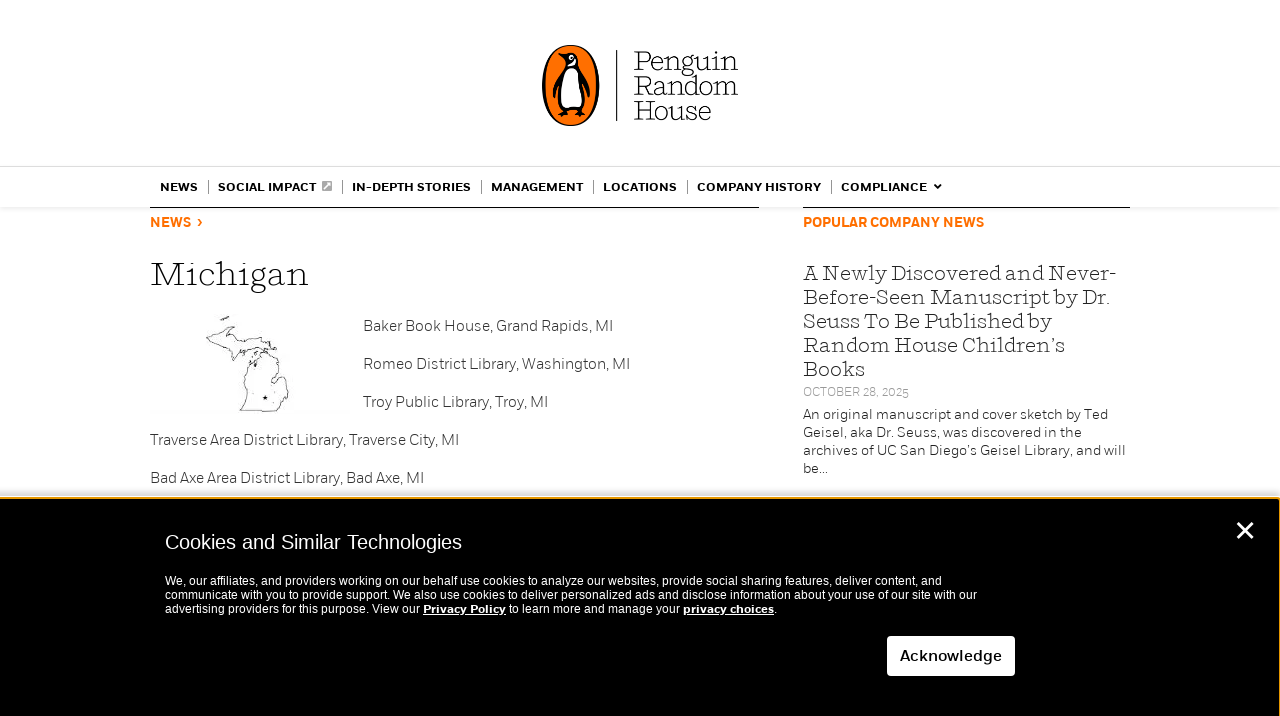

--- FILE ---
content_type: application/x-javascript
request_url: https://global.penguinrandomhouse.com/wp-content/themes/prh/js/web.js
body_size: 2139
content:
// JavaScript Document
//for social pagnation
var fb_more_link='<a href="" id="fb_more" class="social_more pdf_link">load more</a>';
var tw_more_link='<a href="" id="tw_more" class="social_more pdf_link">load more</a>';
var fb_last=5;
var tw_last=5;
var social_step=5;
function load_next_social(which){
	var this_first=eval(which+'_last');
	var this_last=this_first+social_step;
	eval(which+'_last='+this_last);
	var this_last=Math.min(this_last,eval('js_'+which).length);
	var this_array=eval('js_'+which).slice(this_first,this_last);
	var divHTML='';
	for(var i=0;i<this_array.length;i++){
		divHTML+="<p><a href=\""+this_array[i].link+"\" class=\"social_ttl\" target=\"_blank\">"+this_array[i].author+"</a> <span class=\"social_date\">"+this_array[i].time.replace(" ","&nbsp;")+"</span><br />"+this_array[i].copy+"</p>";
	}
	if(eval('js_'+which).length<=this_last){
		jQuery('#'+which+'_more_div').find('.social_more').hide();
	}
	/*
	jQuery('#'+which+'_more_div').slideUp(400,function() {
    	jQuery('#'+which+'_more_div').html(divHTML);
  	});
	jQuery('#'+which+'_more_div').slideDown(400);
	*/
	jQuery('#'+which+'_more_div').find('.social_inner').append(divHTML);
	//jQuery('html, body').animate({
        	//scrollTop:jQuery('#'+which+'_more_div').find('p:nth-child('+this_first+')').offset().top
     	//}, 200);
}

function applyMobileNav() {

	jQuery('.menu-primary-container').addClass('mobile-menu-container');
	jQuery('.nav-menu').removeClass('clear');
	/*jQuery( ".menu-primary-container" ).on( "click", function() {
		jQuery('.menu-primary-container').toggle(
			function(){
				jQuery("#main-navigation-search div").css('display','none');
				jQuery('.menu-primary-container').addClass('navon');
				jQuery(".nav-menu").slideDown();
				jQuery(".nav-menu li a").on('click',function(){
					event.stopPropagation();
				});
				jQuery('#page').on('click',function(){
					jQuery(".nav-menu").slideUp();
					jQuery('.menu-primary-container').removeClass('navon');
				});
			},
			function(){
				jQuery('.menu-primary-container').removeClass('navon');
				jQuery(".nav-menu").slideUp();
			}
		);
	});*/
	jQuery('#main-navigation-search').toggle(
		function(){
			jQuery(".nav-menu").css('display','none');
			jQuery('.menu-primary-container').removeClass('navon');
			jQuery('#main-navigation-search').addClass('navon');
			jQuery("#main-navigation-search div").slideDown('fast');
			jQuery("#main-navigation-search div").on('click',function(event){
				event.stopPropagation();
			});
			jQuery('#page').on('click',function(){
				jQuery("#main-navigation-search div").slideUp('fast');
			});
		},
		function(){
			jQuery('#main-navigation-search').removeClass('navon');
			jQuery("#main-navigation-search div").slideUp('fast');
		}
	);
}
jQuery(document).ready(function() {

	if(jQuery(window).width() < 701) {
		applyMobileNav();
	}

	jQuery( ".menu-primary-container.mobile-menu-container" ).on( "click", function() {
		jQuery('.menu-primary-container').toggleClass('navon');
		jQuery(".nav-menu").slideToggle();
	});

	jQuery(window).scroll(function () {
		if(jQuery(window).scrollTop()>=jQuery('#masthead').offset().top+jQuery('#masthead').outerHeight(true) && jQuery(document).height()-jQuery(window).height()>jQuery('#masthead').outerHeight(true)+jQuery('#site-navigation').outerHeight(true)){ //if window top reached nav and document height is bigger that window height by more than top section
			jQuery('#site-navigation').removeClass('relPos').addClass('fixPos');
		}else{
			jQuery('#site-navigation').removeClass('fixPos').addClass('relPos');
		}
		if(jQuery('.nav_col').length && jQuery(window).width() > 640){
			var rightnavmove=jQuery('.cat_col').offset().top-jQuery('#site-navigation').outerHeight(true)-24;
			//alert(rightnavmove);
			/*if(jQuery(window).scrollTop()>=rightnavmove){
				jQuery('.nav_col').appendTo(jQuery('#site-navigation').find('.content_pad'));
				jQuery('.nav_col').addClass('absPos');
			}else{
				jQuery('.nav_col').appendTo('#primary');
				jQuery('.nav_col').removeClass('absPos');
			}*/
		}
	});
	if(jQuery('.social_more').length){
		jQuery('.social_col').on("click",".social_more",function(event){
			if(jQuery(this).attr('id')=='fb_more')
				load_next_social('fb');
			else
				load_next_social('tw');
			return false;
		});
	}
	if(jQuery('.expandlink').length){
		jQuery('.expandlink').click(function(){
			var div_id=jQuery(this).attr('id').replace("expand_","expand_div_");
			jQuery(this).hide();
			jQuery('#'+div_id).slideUp(0);
			jQuery('#'+div_id).slideDown(400);
			return false;
		});
	}
	//fix for rotation issues on iOS devices
	if (navigator.userAgent.match(/iPhone/i) || navigator.userAgent.match(/iPad/i)) {
		var viewportmeta = document.querySelectorAll('meta[name="viewport"]')[0];
		if (viewportmeta) {
			viewportmeta.content = 'width=device-width, minimum-scale=1.0, maximum-scale=1.0';
			document.body.addEventListener('gesturestart', function() {
				viewportmeta.content = 'width=device-width, minimum-scale=0.25, maximum-scale=1.6';
			}, false);
		}
	}
	if (jQuery.browser.msie  && parseInt(jQuery.browser.version, 10) > 8) {
		var root = document.getElementsByTagName( 'html' )[0];
		root.setAttribute( "class", "ie9_10" );
	}

		var previousCatColWidth = jQuery('.cat_col').width();
		 var resizeVideo = function(){
				var CatColWidth = jQuery('.cat_col').width();
				if(CatColWidth !== previousCatColWidth) {
					var newVidHeight = Math.floor(CatColWidth * .6);
					jQuery('.post_vid div').width(CatColWidth);
					jQuery('.post_vid div').height(newVidHeight);
				}
			}
		if(jQuery('.post_vid').length) {
			if(jQuery('.post_vid div').width() > previousCatColWidth) {
				var newVidHeight = Math.floor(previousCatColWidth * .6);
				jQuery('.post_vid div').width(previousCatColWidth);
				jQuery('.post_vid div').height(newVidHeight);
			}
		}
		if(!window.addEventListener) {
			window.attachEvent("resize", resizeVideo);
		} else {
			window.addEventListener("resize", resizeVideo, false);
		}
	//we need to reload nav on tablet rotation
	//source: http://stackoverflow.com/questions/1649086/detect-rotation-of-android-phone-in-the-browser-with-javascript
	//on Nexus, doesn't continue to work after first reload
		jQuery.fn.redraw = function(){
			jQuery(this).each(function(){
				var redraw = this.offsetHeight;
			});
		};
	if (window.orientation) {
		var previousOrientation = window.orientation;
		var checkOrientation = function(){
	    	if(window.orientation !== previousOrientation){
	        	previousOrientation = window.orientation;
	        	// orientation changed, do your magic here
	        	if(!navigator.userAgent.match(/iPad/i)) {
	        		if(jQuery(window).width() < 701) { //if not iPad
	        			applyMobileNav();
	        		} else {
	        			jQuery('nav').redraw();
	        		}
	        	}
	    	}
		};
		if(!window.addEventListener) {
			window.attachEvent("resize", checkOrientation);
			window.attachEvent("orientationchange", checkOrientation);
		} else {
			window.addEventListener("resize", checkOrientation, false);
			window.addEventListener("orientationchange", checkOrientation, false);
		}

		// (optional) Android doesn't always fire orientationChange on 180 degree turns
		//setInterval(checkOrientation, 2000);
	}
	/* Removed unnecessary sticky footer which was causing overlap of the body content */
	/*
	if(jQuery(window).height()>=jQuery(document).height()){
		jQuery('#colophon').css({"position":"fixed","bottom":0,"width":"100%"});
	}
	*/

});


